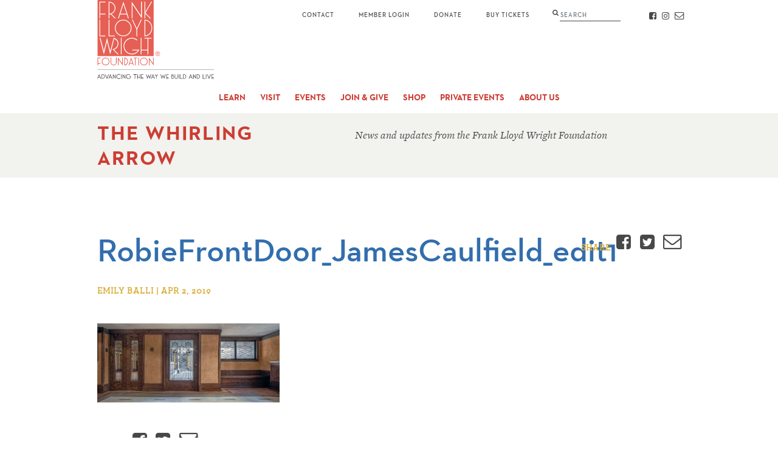

--- FILE ---
content_type: text/html; charset=utf-8
request_url: https://www.google.com/recaptcha/api2/anchor?ar=1&k=6LejTY8UAAAAAAP40-5ftmF7Df7TcevdC-6oH_V0&co=aHR0cHM6Ly9mcmFua2xsb3lkd3JpZ2h0Lm9yZzo0NDM.&hl=en&v=N67nZn4AqZkNcbeMu4prBgzg&size=invisible&anchor-ms=20000&execute-ms=30000&cb=2eez21g7z44m
body_size: 48648
content:
<!DOCTYPE HTML><html dir="ltr" lang="en"><head><meta http-equiv="Content-Type" content="text/html; charset=UTF-8">
<meta http-equiv="X-UA-Compatible" content="IE=edge">
<title>reCAPTCHA</title>
<style type="text/css">
/* cyrillic-ext */
@font-face {
  font-family: 'Roboto';
  font-style: normal;
  font-weight: 400;
  font-stretch: 100%;
  src: url(//fonts.gstatic.com/s/roboto/v48/KFO7CnqEu92Fr1ME7kSn66aGLdTylUAMa3GUBHMdazTgWw.woff2) format('woff2');
  unicode-range: U+0460-052F, U+1C80-1C8A, U+20B4, U+2DE0-2DFF, U+A640-A69F, U+FE2E-FE2F;
}
/* cyrillic */
@font-face {
  font-family: 'Roboto';
  font-style: normal;
  font-weight: 400;
  font-stretch: 100%;
  src: url(//fonts.gstatic.com/s/roboto/v48/KFO7CnqEu92Fr1ME7kSn66aGLdTylUAMa3iUBHMdazTgWw.woff2) format('woff2');
  unicode-range: U+0301, U+0400-045F, U+0490-0491, U+04B0-04B1, U+2116;
}
/* greek-ext */
@font-face {
  font-family: 'Roboto';
  font-style: normal;
  font-weight: 400;
  font-stretch: 100%;
  src: url(//fonts.gstatic.com/s/roboto/v48/KFO7CnqEu92Fr1ME7kSn66aGLdTylUAMa3CUBHMdazTgWw.woff2) format('woff2');
  unicode-range: U+1F00-1FFF;
}
/* greek */
@font-face {
  font-family: 'Roboto';
  font-style: normal;
  font-weight: 400;
  font-stretch: 100%;
  src: url(//fonts.gstatic.com/s/roboto/v48/KFO7CnqEu92Fr1ME7kSn66aGLdTylUAMa3-UBHMdazTgWw.woff2) format('woff2');
  unicode-range: U+0370-0377, U+037A-037F, U+0384-038A, U+038C, U+038E-03A1, U+03A3-03FF;
}
/* math */
@font-face {
  font-family: 'Roboto';
  font-style: normal;
  font-weight: 400;
  font-stretch: 100%;
  src: url(//fonts.gstatic.com/s/roboto/v48/KFO7CnqEu92Fr1ME7kSn66aGLdTylUAMawCUBHMdazTgWw.woff2) format('woff2');
  unicode-range: U+0302-0303, U+0305, U+0307-0308, U+0310, U+0312, U+0315, U+031A, U+0326-0327, U+032C, U+032F-0330, U+0332-0333, U+0338, U+033A, U+0346, U+034D, U+0391-03A1, U+03A3-03A9, U+03B1-03C9, U+03D1, U+03D5-03D6, U+03F0-03F1, U+03F4-03F5, U+2016-2017, U+2034-2038, U+203C, U+2040, U+2043, U+2047, U+2050, U+2057, U+205F, U+2070-2071, U+2074-208E, U+2090-209C, U+20D0-20DC, U+20E1, U+20E5-20EF, U+2100-2112, U+2114-2115, U+2117-2121, U+2123-214F, U+2190, U+2192, U+2194-21AE, U+21B0-21E5, U+21F1-21F2, U+21F4-2211, U+2213-2214, U+2216-22FF, U+2308-230B, U+2310, U+2319, U+231C-2321, U+2336-237A, U+237C, U+2395, U+239B-23B7, U+23D0, U+23DC-23E1, U+2474-2475, U+25AF, U+25B3, U+25B7, U+25BD, U+25C1, U+25CA, U+25CC, U+25FB, U+266D-266F, U+27C0-27FF, U+2900-2AFF, U+2B0E-2B11, U+2B30-2B4C, U+2BFE, U+3030, U+FF5B, U+FF5D, U+1D400-1D7FF, U+1EE00-1EEFF;
}
/* symbols */
@font-face {
  font-family: 'Roboto';
  font-style: normal;
  font-weight: 400;
  font-stretch: 100%;
  src: url(//fonts.gstatic.com/s/roboto/v48/KFO7CnqEu92Fr1ME7kSn66aGLdTylUAMaxKUBHMdazTgWw.woff2) format('woff2');
  unicode-range: U+0001-000C, U+000E-001F, U+007F-009F, U+20DD-20E0, U+20E2-20E4, U+2150-218F, U+2190, U+2192, U+2194-2199, U+21AF, U+21E6-21F0, U+21F3, U+2218-2219, U+2299, U+22C4-22C6, U+2300-243F, U+2440-244A, U+2460-24FF, U+25A0-27BF, U+2800-28FF, U+2921-2922, U+2981, U+29BF, U+29EB, U+2B00-2BFF, U+4DC0-4DFF, U+FFF9-FFFB, U+10140-1018E, U+10190-1019C, U+101A0, U+101D0-101FD, U+102E0-102FB, U+10E60-10E7E, U+1D2C0-1D2D3, U+1D2E0-1D37F, U+1F000-1F0FF, U+1F100-1F1AD, U+1F1E6-1F1FF, U+1F30D-1F30F, U+1F315, U+1F31C, U+1F31E, U+1F320-1F32C, U+1F336, U+1F378, U+1F37D, U+1F382, U+1F393-1F39F, U+1F3A7-1F3A8, U+1F3AC-1F3AF, U+1F3C2, U+1F3C4-1F3C6, U+1F3CA-1F3CE, U+1F3D4-1F3E0, U+1F3ED, U+1F3F1-1F3F3, U+1F3F5-1F3F7, U+1F408, U+1F415, U+1F41F, U+1F426, U+1F43F, U+1F441-1F442, U+1F444, U+1F446-1F449, U+1F44C-1F44E, U+1F453, U+1F46A, U+1F47D, U+1F4A3, U+1F4B0, U+1F4B3, U+1F4B9, U+1F4BB, U+1F4BF, U+1F4C8-1F4CB, U+1F4D6, U+1F4DA, U+1F4DF, U+1F4E3-1F4E6, U+1F4EA-1F4ED, U+1F4F7, U+1F4F9-1F4FB, U+1F4FD-1F4FE, U+1F503, U+1F507-1F50B, U+1F50D, U+1F512-1F513, U+1F53E-1F54A, U+1F54F-1F5FA, U+1F610, U+1F650-1F67F, U+1F687, U+1F68D, U+1F691, U+1F694, U+1F698, U+1F6AD, U+1F6B2, U+1F6B9-1F6BA, U+1F6BC, U+1F6C6-1F6CF, U+1F6D3-1F6D7, U+1F6E0-1F6EA, U+1F6F0-1F6F3, U+1F6F7-1F6FC, U+1F700-1F7FF, U+1F800-1F80B, U+1F810-1F847, U+1F850-1F859, U+1F860-1F887, U+1F890-1F8AD, U+1F8B0-1F8BB, U+1F8C0-1F8C1, U+1F900-1F90B, U+1F93B, U+1F946, U+1F984, U+1F996, U+1F9E9, U+1FA00-1FA6F, U+1FA70-1FA7C, U+1FA80-1FA89, U+1FA8F-1FAC6, U+1FACE-1FADC, U+1FADF-1FAE9, U+1FAF0-1FAF8, U+1FB00-1FBFF;
}
/* vietnamese */
@font-face {
  font-family: 'Roboto';
  font-style: normal;
  font-weight: 400;
  font-stretch: 100%;
  src: url(//fonts.gstatic.com/s/roboto/v48/KFO7CnqEu92Fr1ME7kSn66aGLdTylUAMa3OUBHMdazTgWw.woff2) format('woff2');
  unicode-range: U+0102-0103, U+0110-0111, U+0128-0129, U+0168-0169, U+01A0-01A1, U+01AF-01B0, U+0300-0301, U+0303-0304, U+0308-0309, U+0323, U+0329, U+1EA0-1EF9, U+20AB;
}
/* latin-ext */
@font-face {
  font-family: 'Roboto';
  font-style: normal;
  font-weight: 400;
  font-stretch: 100%;
  src: url(//fonts.gstatic.com/s/roboto/v48/KFO7CnqEu92Fr1ME7kSn66aGLdTylUAMa3KUBHMdazTgWw.woff2) format('woff2');
  unicode-range: U+0100-02BA, U+02BD-02C5, U+02C7-02CC, U+02CE-02D7, U+02DD-02FF, U+0304, U+0308, U+0329, U+1D00-1DBF, U+1E00-1E9F, U+1EF2-1EFF, U+2020, U+20A0-20AB, U+20AD-20C0, U+2113, U+2C60-2C7F, U+A720-A7FF;
}
/* latin */
@font-face {
  font-family: 'Roboto';
  font-style: normal;
  font-weight: 400;
  font-stretch: 100%;
  src: url(//fonts.gstatic.com/s/roboto/v48/KFO7CnqEu92Fr1ME7kSn66aGLdTylUAMa3yUBHMdazQ.woff2) format('woff2');
  unicode-range: U+0000-00FF, U+0131, U+0152-0153, U+02BB-02BC, U+02C6, U+02DA, U+02DC, U+0304, U+0308, U+0329, U+2000-206F, U+20AC, U+2122, U+2191, U+2193, U+2212, U+2215, U+FEFF, U+FFFD;
}
/* cyrillic-ext */
@font-face {
  font-family: 'Roboto';
  font-style: normal;
  font-weight: 500;
  font-stretch: 100%;
  src: url(//fonts.gstatic.com/s/roboto/v48/KFO7CnqEu92Fr1ME7kSn66aGLdTylUAMa3GUBHMdazTgWw.woff2) format('woff2');
  unicode-range: U+0460-052F, U+1C80-1C8A, U+20B4, U+2DE0-2DFF, U+A640-A69F, U+FE2E-FE2F;
}
/* cyrillic */
@font-face {
  font-family: 'Roboto';
  font-style: normal;
  font-weight: 500;
  font-stretch: 100%;
  src: url(//fonts.gstatic.com/s/roboto/v48/KFO7CnqEu92Fr1ME7kSn66aGLdTylUAMa3iUBHMdazTgWw.woff2) format('woff2');
  unicode-range: U+0301, U+0400-045F, U+0490-0491, U+04B0-04B1, U+2116;
}
/* greek-ext */
@font-face {
  font-family: 'Roboto';
  font-style: normal;
  font-weight: 500;
  font-stretch: 100%;
  src: url(//fonts.gstatic.com/s/roboto/v48/KFO7CnqEu92Fr1ME7kSn66aGLdTylUAMa3CUBHMdazTgWw.woff2) format('woff2');
  unicode-range: U+1F00-1FFF;
}
/* greek */
@font-face {
  font-family: 'Roboto';
  font-style: normal;
  font-weight: 500;
  font-stretch: 100%;
  src: url(//fonts.gstatic.com/s/roboto/v48/KFO7CnqEu92Fr1ME7kSn66aGLdTylUAMa3-UBHMdazTgWw.woff2) format('woff2');
  unicode-range: U+0370-0377, U+037A-037F, U+0384-038A, U+038C, U+038E-03A1, U+03A3-03FF;
}
/* math */
@font-face {
  font-family: 'Roboto';
  font-style: normal;
  font-weight: 500;
  font-stretch: 100%;
  src: url(//fonts.gstatic.com/s/roboto/v48/KFO7CnqEu92Fr1ME7kSn66aGLdTylUAMawCUBHMdazTgWw.woff2) format('woff2');
  unicode-range: U+0302-0303, U+0305, U+0307-0308, U+0310, U+0312, U+0315, U+031A, U+0326-0327, U+032C, U+032F-0330, U+0332-0333, U+0338, U+033A, U+0346, U+034D, U+0391-03A1, U+03A3-03A9, U+03B1-03C9, U+03D1, U+03D5-03D6, U+03F0-03F1, U+03F4-03F5, U+2016-2017, U+2034-2038, U+203C, U+2040, U+2043, U+2047, U+2050, U+2057, U+205F, U+2070-2071, U+2074-208E, U+2090-209C, U+20D0-20DC, U+20E1, U+20E5-20EF, U+2100-2112, U+2114-2115, U+2117-2121, U+2123-214F, U+2190, U+2192, U+2194-21AE, U+21B0-21E5, U+21F1-21F2, U+21F4-2211, U+2213-2214, U+2216-22FF, U+2308-230B, U+2310, U+2319, U+231C-2321, U+2336-237A, U+237C, U+2395, U+239B-23B7, U+23D0, U+23DC-23E1, U+2474-2475, U+25AF, U+25B3, U+25B7, U+25BD, U+25C1, U+25CA, U+25CC, U+25FB, U+266D-266F, U+27C0-27FF, U+2900-2AFF, U+2B0E-2B11, U+2B30-2B4C, U+2BFE, U+3030, U+FF5B, U+FF5D, U+1D400-1D7FF, U+1EE00-1EEFF;
}
/* symbols */
@font-face {
  font-family: 'Roboto';
  font-style: normal;
  font-weight: 500;
  font-stretch: 100%;
  src: url(//fonts.gstatic.com/s/roboto/v48/KFO7CnqEu92Fr1ME7kSn66aGLdTylUAMaxKUBHMdazTgWw.woff2) format('woff2');
  unicode-range: U+0001-000C, U+000E-001F, U+007F-009F, U+20DD-20E0, U+20E2-20E4, U+2150-218F, U+2190, U+2192, U+2194-2199, U+21AF, U+21E6-21F0, U+21F3, U+2218-2219, U+2299, U+22C4-22C6, U+2300-243F, U+2440-244A, U+2460-24FF, U+25A0-27BF, U+2800-28FF, U+2921-2922, U+2981, U+29BF, U+29EB, U+2B00-2BFF, U+4DC0-4DFF, U+FFF9-FFFB, U+10140-1018E, U+10190-1019C, U+101A0, U+101D0-101FD, U+102E0-102FB, U+10E60-10E7E, U+1D2C0-1D2D3, U+1D2E0-1D37F, U+1F000-1F0FF, U+1F100-1F1AD, U+1F1E6-1F1FF, U+1F30D-1F30F, U+1F315, U+1F31C, U+1F31E, U+1F320-1F32C, U+1F336, U+1F378, U+1F37D, U+1F382, U+1F393-1F39F, U+1F3A7-1F3A8, U+1F3AC-1F3AF, U+1F3C2, U+1F3C4-1F3C6, U+1F3CA-1F3CE, U+1F3D4-1F3E0, U+1F3ED, U+1F3F1-1F3F3, U+1F3F5-1F3F7, U+1F408, U+1F415, U+1F41F, U+1F426, U+1F43F, U+1F441-1F442, U+1F444, U+1F446-1F449, U+1F44C-1F44E, U+1F453, U+1F46A, U+1F47D, U+1F4A3, U+1F4B0, U+1F4B3, U+1F4B9, U+1F4BB, U+1F4BF, U+1F4C8-1F4CB, U+1F4D6, U+1F4DA, U+1F4DF, U+1F4E3-1F4E6, U+1F4EA-1F4ED, U+1F4F7, U+1F4F9-1F4FB, U+1F4FD-1F4FE, U+1F503, U+1F507-1F50B, U+1F50D, U+1F512-1F513, U+1F53E-1F54A, U+1F54F-1F5FA, U+1F610, U+1F650-1F67F, U+1F687, U+1F68D, U+1F691, U+1F694, U+1F698, U+1F6AD, U+1F6B2, U+1F6B9-1F6BA, U+1F6BC, U+1F6C6-1F6CF, U+1F6D3-1F6D7, U+1F6E0-1F6EA, U+1F6F0-1F6F3, U+1F6F7-1F6FC, U+1F700-1F7FF, U+1F800-1F80B, U+1F810-1F847, U+1F850-1F859, U+1F860-1F887, U+1F890-1F8AD, U+1F8B0-1F8BB, U+1F8C0-1F8C1, U+1F900-1F90B, U+1F93B, U+1F946, U+1F984, U+1F996, U+1F9E9, U+1FA00-1FA6F, U+1FA70-1FA7C, U+1FA80-1FA89, U+1FA8F-1FAC6, U+1FACE-1FADC, U+1FADF-1FAE9, U+1FAF0-1FAF8, U+1FB00-1FBFF;
}
/* vietnamese */
@font-face {
  font-family: 'Roboto';
  font-style: normal;
  font-weight: 500;
  font-stretch: 100%;
  src: url(//fonts.gstatic.com/s/roboto/v48/KFO7CnqEu92Fr1ME7kSn66aGLdTylUAMa3OUBHMdazTgWw.woff2) format('woff2');
  unicode-range: U+0102-0103, U+0110-0111, U+0128-0129, U+0168-0169, U+01A0-01A1, U+01AF-01B0, U+0300-0301, U+0303-0304, U+0308-0309, U+0323, U+0329, U+1EA0-1EF9, U+20AB;
}
/* latin-ext */
@font-face {
  font-family: 'Roboto';
  font-style: normal;
  font-weight: 500;
  font-stretch: 100%;
  src: url(//fonts.gstatic.com/s/roboto/v48/KFO7CnqEu92Fr1ME7kSn66aGLdTylUAMa3KUBHMdazTgWw.woff2) format('woff2');
  unicode-range: U+0100-02BA, U+02BD-02C5, U+02C7-02CC, U+02CE-02D7, U+02DD-02FF, U+0304, U+0308, U+0329, U+1D00-1DBF, U+1E00-1E9F, U+1EF2-1EFF, U+2020, U+20A0-20AB, U+20AD-20C0, U+2113, U+2C60-2C7F, U+A720-A7FF;
}
/* latin */
@font-face {
  font-family: 'Roboto';
  font-style: normal;
  font-weight: 500;
  font-stretch: 100%;
  src: url(//fonts.gstatic.com/s/roboto/v48/KFO7CnqEu92Fr1ME7kSn66aGLdTylUAMa3yUBHMdazQ.woff2) format('woff2');
  unicode-range: U+0000-00FF, U+0131, U+0152-0153, U+02BB-02BC, U+02C6, U+02DA, U+02DC, U+0304, U+0308, U+0329, U+2000-206F, U+20AC, U+2122, U+2191, U+2193, U+2212, U+2215, U+FEFF, U+FFFD;
}
/* cyrillic-ext */
@font-face {
  font-family: 'Roboto';
  font-style: normal;
  font-weight: 900;
  font-stretch: 100%;
  src: url(//fonts.gstatic.com/s/roboto/v48/KFO7CnqEu92Fr1ME7kSn66aGLdTylUAMa3GUBHMdazTgWw.woff2) format('woff2');
  unicode-range: U+0460-052F, U+1C80-1C8A, U+20B4, U+2DE0-2DFF, U+A640-A69F, U+FE2E-FE2F;
}
/* cyrillic */
@font-face {
  font-family: 'Roboto';
  font-style: normal;
  font-weight: 900;
  font-stretch: 100%;
  src: url(//fonts.gstatic.com/s/roboto/v48/KFO7CnqEu92Fr1ME7kSn66aGLdTylUAMa3iUBHMdazTgWw.woff2) format('woff2');
  unicode-range: U+0301, U+0400-045F, U+0490-0491, U+04B0-04B1, U+2116;
}
/* greek-ext */
@font-face {
  font-family: 'Roboto';
  font-style: normal;
  font-weight: 900;
  font-stretch: 100%;
  src: url(//fonts.gstatic.com/s/roboto/v48/KFO7CnqEu92Fr1ME7kSn66aGLdTylUAMa3CUBHMdazTgWw.woff2) format('woff2');
  unicode-range: U+1F00-1FFF;
}
/* greek */
@font-face {
  font-family: 'Roboto';
  font-style: normal;
  font-weight: 900;
  font-stretch: 100%;
  src: url(//fonts.gstatic.com/s/roboto/v48/KFO7CnqEu92Fr1ME7kSn66aGLdTylUAMa3-UBHMdazTgWw.woff2) format('woff2');
  unicode-range: U+0370-0377, U+037A-037F, U+0384-038A, U+038C, U+038E-03A1, U+03A3-03FF;
}
/* math */
@font-face {
  font-family: 'Roboto';
  font-style: normal;
  font-weight: 900;
  font-stretch: 100%;
  src: url(//fonts.gstatic.com/s/roboto/v48/KFO7CnqEu92Fr1ME7kSn66aGLdTylUAMawCUBHMdazTgWw.woff2) format('woff2');
  unicode-range: U+0302-0303, U+0305, U+0307-0308, U+0310, U+0312, U+0315, U+031A, U+0326-0327, U+032C, U+032F-0330, U+0332-0333, U+0338, U+033A, U+0346, U+034D, U+0391-03A1, U+03A3-03A9, U+03B1-03C9, U+03D1, U+03D5-03D6, U+03F0-03F1, U+03F4-03F5, U+2016-2017, U+2034-2038, U+203C, U+2040, U+2043, U+2047, U+2050, U+2057, U+205F, U+2070-2071, U+2074-208E, U+2090-209C, U+20D0-20DC, U+20E1, U+20E5-20EF, U+2100-2112, U+2114-2115, U+2117-2121, U+2123-214F, U+2190, U+2192, U+2194-21AE, U+21B0-21E5, U+21F1-21F2, U+21F4-2211, U+2213-2214, U+2216-22FF, U+2308-230B, U+2310, U+2319, U+231C-2321, U+2336-237A, U+237C, U+2395, U+239B-23B7, U+23D0, U+23DC-23E1, U+2474-2475, U+25AF, U+25B3, U+25B7, U+25BD, U+25C1, U+25CA, U+25CC, U+25FB, U+266D-266F, U+27C0-27FF, U+2900-2AFF, U+2B0E-2B11, U+2B30-2B4C, U+2BFE, U+3030, U+FF5B, U+FF5D, U+1D400-1D7FF, U+1EE00-1EEFF;
}
/* symbols */
@font-face {
  font-family: 'Roboto';
  font-style: normal;
  font-weight: 900;
  font-stretch: 100%;
  src: url(//fonts.gstatic.com/s/roboto/v48/KFO7CnqEu92Fr1ME7kSn66aGLdTylUAMaxKUBHMdazTgWw.woff2) format('woff2');
  unicode-range: U+0001-000C, U+000E-001F, U+007F-009F, U+20DD-20E0, U+20E2-20E4, U+2150-218F, U+2190, U+2192, U+2194-2199, U+21AF, U+21E6-21F0, U+21F3, U+2218-2219, U+2299, U+22C4-22C6, U+2300-243F, U+2440-244A, U+2460-24FF, U+25A0-27BF, U+2800-28FF, U+2921-2922, U+2981, U+29BF, U+29EB, U+2B00-2BFF, U+4DC0-4DFF, U+FFF9-FFFB, U+10140-1018E, U+10190-1019C, U+101A0, U+101D0-101FD, U+102E0-102FB, U+10E60-10E7E, U+1D2C0-1D2D3, U+1D2E0-1D37F, U+1F000-1F0FF, U+1F100-1F1AD, U+1F1E6-1F1FF, U+1F30D-1F30F, U+1F315, U+1F31C, U+1F31E, U+1F320-1F32C, U+1F336, U+1F378, U+1F37D, U+1F382, U+1F393-1F39F, U+1F3A7-1F3A8, U+1F3AC-1F3AF, U+1F3C2, U+1F3C4-1F3C6, U+1F3CA-1F3CE, U+1F3D4-1F3E0, U+1F3ED, U+1F3F1-1F3F3, U+1F3F5-1F3F7, U+1F408, U+1F415, U+1F41F, U+1F426, U+1F43F, U+1F441-1F442, U+1F444, U+1F446-1F449, U+1F44C-1F44E, U+1F453, U+1F46A, U+1F47D, U+1F4A3, U+1F4B0, U+1F4B3, U+1F4B9, U+1F4BB, U+1F4BF, U+1F4C8-1F4CB, U+1F4D6, U+1F4DA, U+1F4DF, U+1F4E3-1F4E6, U+1F4EA-1F4ED, U+1F4F7, U+1F4F9-1F4FB, U+1F4FD-1F4FE, U+1F503, U+1F507-1F50B, U+1F50D, U+1F512-1F513, U+1F53E-1F54A, U+1F54F-1F5FA, U+1F610, U+1F650-1F67F, U+1F687, U+1F68D, U+1F691, U+1F694, U+1F698, U+1F6AD, U+1F6B2, U+1F6B9-1F6BA, U+1F6BC, U+1F6C6-1F6CF, U+1F6D3-1F6D7, U+1F6E0-1F6EA, U+1F6F0-1F6F3, U+1F6F7-1F6FC, U+1F700-1F7FF, U+1F800-1F80B, U+1F810-1F847, U+1F850-1F859, U+1F860-1F887, U+1F890-1F8AD, U+1F8B0-1F8BB, U+1F8C0-1F8C1, U+1F900-1F90B, U+1F93B, U+1F946, U+1F984, U+1F996, U+1F9E9, U+1FA00-1FA6F, U+1FA70-1FA7C, U+1FA80-1FA89, U+1FA8F-1FAC6, U+1FACE-1FADC, U+1FADF-1FAE9, U+1FAF0-1FAF8, U+1FB00-1FBFF;
}
/* vietnamese */
@font-face {
  font-family: 'Roboto';
  font-style: normal;
  font-weight: 900;
  font-stretch: 100%;
  src: url(//fonts.gstatic.com/s/roboto/v48/KFO7CnqEu92Fr1ME7kSn66aGLdTylUAMa3OUBHMdazTgWw.woff2) format('woff2');
  unicode-range: U+0102-0103, U+0110-0111, U+0128-0129, U+0168-0169, U+01A0-01A1, U+01AF-01B0, U+0300-0301, U+0303-0304, U+0308-0309, U+0323, U+0329, U+1EA0-1EF9, U+20AB;
}
/* latin-ext */
@font-face {
  font-family: 'Roboto';
  font-style: normal;
  font-weight: 900;
  font-stretch: 100%;
  src: url(//fonts.gstatic.com/s/roboto/v48/KFO7CnqEu92Fr1ME7kSn66aGLdTylUAMa3KUBHMdazTgWw.woff2) format('woff2');
  unicode-range: U+0100-02BA, U+02BD-02C5, U+02C7-02CC, U+02CE-02D7, U+02DD-02FF, U+0304, U+0308, U+0329, U+1D00-1DBF, U+1E00-1E9F, U+1EF2-1EFF, U+2020, U+20A0-20AB, U+20AD-20C0, U+2113, U+2C60-2C7F, U+A720-A7FF;
}
/* latin */
@font-face {
  font-family: 'Roboto';
  font-style: normal;
  font-weight: 900;
  font-stretch: 100%;
  src: url(//fonts.gstatic.com/s/roboto/v48/KFO7CnqEu92Fr1ME7kSn66aGLdTylUAMa3yUBHMdazQ.woff2) format('woff2');
  unicode-range: U+0000-00FF, U+0131, U+0152-0153, U+02BB-02BC, U+02C6, U+02DA, U+02DC, U+0304, U+0308, U+0329, U+2000-206F, U+20AC, U+2122, U+2191, U+2193, U+2212, U+2215, U+FEFF, U+FFFD;
}

</style>
<link rel="stylesheet" type="text/css" href="https://www.gstatic.com/recaptcha/releases/N67nZn4AqZkNcbeMu4prBgzg/styles__ltr.css">
<script nonce="52r0RIvVrl6sUM6qfZn_bg" type="text/javascript">window['__recaptcha_api'] = 'https://www.google.com/recaptcha/api2/';</script>
<script type="text/javascript" src="https://www.gstatic.com/recaptcha/releases/N67nZn4AqZkNcbeMu4prBgzg/recaptcha__en.js" nonce="52r0RIvVrl6sUM6qfZn_bg">
      
    </script></head>
<body><div id="rc-anchor-alert" class="rc-anchor-alert"></div>
<input type="hidden" id="recaptcha-token" value="[base64]">
<script type="text/javascript" nonce="52r0RIvVrl6sUM6qfZn_bg">
      recaptcha.anchor.Main.init("[\x22ainput\x22,[\x22bgdata\x22,\x22\x22,\[base64]/[base64]/MjU1Ong/[base64]/[base64]/[base64]/[base64]/[base64]/[base64]/[base64]/[base64]/[base64]/[base64]/[base64]/[base64]/[base64]/[base64]/[base64]\\u003d\x22,\[base64]\\u003d\x22,\x22SsOZM8Oow6vDosOxJcOxw54bIMOLwo8Awohywo3CvMKpM8KVwonDj8KPPMObw5/DoMOcw4fDunLDnzdqw7xwNcKPwqXCjsKRbMKGw63Du8OyHxwgw6/[base64]/DqMKhwr/CkcOlMALCvMKDw5TDtGYFwrTCoWHDn8Ode8KHwrLCh8KqZz/DgEPCucKyBsK2wrzCqGh4w6LCs8OCw5lrD8KsNV/[base64]/Dp2gqV8KGWD3CqsO1F0BiPn7Dg8OKwqvCtxoUXsOZw7rCtzFjMUnDqzPDoW8rwq9DMsKRw6/Cv8KLCR8yw5LCoxXCngN0wqALw4LCulsqfhclwobCgMK4GcKSEjfCsn7DjsKowpPDjH5LdcKudXzDqRTCqcO9woFgWD/[base64]/CqcKyaArDvcO+wrbCvS0sTsO+ZcOTw74zd8Otw7HCtB0WwpjDgcOrFgbDni3CkcKMw43Dui7DqXcJf8KvHHvDpW/CssO5w7UnYcKqRSE2f8K1w6PCoSTDksKdBsOaw6zDr8KgwocMZB3ChW7DnX06w45VwozDvsKWw7nDpMK+w7PDnipbbsKRSWwEYHjDl3h3wrnCpX7CoGDCrsOSwo81w6QoPMK8SsKafMKew5xPeTrDrMKHw7BTaMOQfR3DqcKmwrjDgsOCfyjClAIaRsKvw6/[base64]/IcKZdzo5eEvCplELw6nCr8OdwpPCqsKkw6DDo8OvwoM7wpjDhy8vwpJ/CEFHb8KZw6fDonPCrjbCpzB/w4LCjMOOJ2fCoDg6RFbCrhHCsk4fw5lfw7HDn8KHw63DsVbDhsKqwqnCsMOWw7tCLcOaIcOkEid4ZyEhQ8O/wpZnw4Fmw5kUw6Y9wrJXw5wbwq7Dm8O2KXJqwptcPh3DoMK0RMK/w7fCsMKsDMOuFDrDoDjCjMK7XCHCnsK8w6fCgcOtZcOsc8O2OMKodhTDq8KEcxE0wrZ8PcOVw5ojworDqMKuPxVZwqkBQ8KnV8K+ECXDrWnDo8KqB8OHUMO/CcKLTWBpwrApwocpw6FafsOJwq3CtlvChsOqw53ClcK6w6/Cm8Kbw7LCucOww63DjU1sUSpbfcK5wogHZnjCmiHDoSrCvsKcEcKhwr18XcK0KsKpVsKeYkllM8OwLm9rPTjClj3Dth40K8OHw4DCq8Orw446T3bDqHIMwrPDvDXCs0RfwobDsMKFDhzDpFfCssOSJHDClF/Co8OuLMO/bcKzw5/DhMKbwpRzw5HCgcOdNgrDqCfCn0XDgk1Bw73DuU8VYlklIcOnTcKZw5XDmMKENMO9wr0zAsOPwpXDn8Kgw5jDmsKTwrnCoBPCkzzCjmVZOGrDpz3Csh7CgsOQC8KWUWcNCV3CuMO4PVfDqMOIw4LDvsOQKwcfwrrDow/[base64]/[base64]/[base64]/[base64]/wrB7wpTDmsO8eFnCmcOHGiPDh1XCpcKoMA/[base64]/CssOZNsKYwpjDkyzCpH4OXsKMw7V+wq5eHQICw7jDicK7SsOYDMKRwoFwwrnDoT3DusKhPxXDvgzCs8Kiw6BsPh/DrENYw7kAw6sxFmfDpsO1wrZPFHDDj8KbTHXDml4Tw6PCix7CtBPDlysNwovDtTvDrBlxIEl1w5DCsHHCmsODTS17cMOQAlvCgsOMw6jDqGjChMKoRllXw4dgwqJ/UwPCjynDnsOrw686w6jCkwrDkQV6wp7DqwdNDVc+wpgKwpvDrsOtw4x2w5ddacOJemMQFQ1dcUrCtMKtw5g1wqcTw4/DssOrHcKrd8KTIGXChG/[base64]/DgkXDtMK2w7/CoMK7wqbCqsOFwrE/BMKkZh3DrELDncOXwploEMKgOBHCggLDrMOqw6zDjMKudj/CsMKvG3nCrm0QbMO3wrXDh8KHwotTMUF4N0bCgsKKw44AcMOFAU3DkMKtXVLCjMOywqJ+E8KlRsOwdsKBPcKZwotNwozDviJYwr1sw4zDngsbwo/CsX8+wqfDr3hwMcOfwq1aw5rDkEzCrGwSwrnCrMO6w7DCn8Kaw5tUHS1JXVjDsxVXTcKYTn/Dh8KGailwfMOGwqYDUzQ/csO0w6HDgRnDoMOJGMOfMsOxPcK7w7tsPXoHEX9obC4yw7rDjxoMUQFow7kzw44Lw4rCiA5nVWd9OXXDhMOcw6RQDgsgP8KUwo7Drz3DtcOdJ23DpQ1WOBFqwojCvSEdwo0eR0fCucO5wpjCpA/CsAXDkQUZw6zDvsK3woU6w65ISGbChsKJw5fDv8OwWcOGKsOHwq5zw5UQWVvDj8KbwrHCuSw7V13CmMOde8K5w5RVwpnCp25bNMO8MsOmahXDnUQoCTzCuVPDisKgwpBZZsOuasKBw7o5EcKKEcK+w5LCt0LDksKuw4wjP8OJVxchAcK1w6nCo8Oqw6zCtnVtw4w/wr3CgHwAGD9nw6XDgX/[base64]/Don5rXsKFwpHDssOvI8KQwqVqwoY3N2jDtcKiYCpHKDzDkF7DnMKvw7XCnsOvw4bCm8OqLsKxw7fDvzzDqR3DgHA2wq3DocKFYMOkDcKMMxgewqMbwoEIUh/Drjl4wp/CigPDnWJmwpzDjzLDrUV+wrvDuCZdw746w5jDmjzCiisvw6LCkE59MFMudAPDsmIuLsOdD37CicOlbcOqwrBGKcKIwozCjMO+w6rCvzDCgGoKZzkYBS07wqLDjzpFcC7CsHZQwpTCusKhw7FuScK8wozDnmZyBsK+O27Ct2PCqB0owrPDh8O9KFAYw6/DsR/ChsOpPMKXw6Y3wro4w5caccKlHcK6w7fDl8KSFAtaw5bDnsKPw78cbcK5w4DCkBnCn8O4w486w7fDi8K3woDCkMKkw6/DvsK7w4pXw47Dk8OiVXsgbcKJwqDDssOAw7wnFGY7wolSYmXDoibDuMOyw4fCjsK+VMKlfDDDm2wOwp8lw7VYwq3CphLDk8OSRxvDjFnDr8KWwovDgRLDpEnChsO3wq9IFA/CsykQwotew5dUw7tZJsO9HhpIw53CnsKSw6/CmSHCkyDCnFTCjm3ChQRuBcOHAkYSfcKCwr3DvDI7w6nDuyXDpcKVGMOhFFvDi8Kcw7jCoT/DhUExwo/Cij4VQWsTwrpwMMOoHsKlw4LCqnrCpUTCr8KTSsKSHgpMbBwJw4fDjcOLw7fCv2lAQxbDvxwiSMOpXhlTUSHDjQbDqycJwo4cwrkhQcK/[base64]/CqXJuwpI6bmsPwp/[base64]/[base64]/[base64]/Ckk7DmVHDmiLCnSbCvMOvPMKwJ8KWMMK+VFTCvyRawrzCvnkxaRwSczHDhUjDtRTCo8KWF0hGwpkvwpF/w5rCv8OQXHhLw7rCtcKWw6HDgcKzwrbDu8OBU2bDgRceAMK2wr/[base64]/DmcO6ZcKIw5vDpcK0w75kIcKfB8OJw5YNwr1cw6dewpBewoPCssO2w4TDs05DQMKXD8K+w4FQwqLCrcK9wpY1XC1Rw47DjWpdAQzCqGUkMMOcw70gwpLChAxywqHDrDDDncO5wrzDmsOkw4rClcKewoxVYsKley/[base64]/w6PCncKDwoDCtULCh8K8wodFwqxRw55SesOHw4lzwr3CjAVFAkbDtsKAw5kjew0Rw53CvQnCm8Kmw7oHw5jDrDjDpAs/QG3DnArDm1w0aR7CjC3CiMKGwo3CjMKNwrwFRsO/QcK/w4fDk3fCkVbDmQvDgATCuUnCvcKjwqBQwqJew4JITB/[base64]/[base64]/ClzrDr8KyLVvCgsOhMMK2FsKkw5LDpyovD8OowqPChsKZN8Oiw7wNw6PChk1/wpgYc8OgwpnCkcOxYMOSRGfChmoSciR3Tj/CthHCrcKxb3olwqbCkFh9wrLDs8Kmw7LCosO5WUrDuwjCtjPCrF9gAsKBCxMgwrHDjcOrDMOeHUIPSMKow7Yaw5zDnMO6dcKtKUPDjAvCqcOKOsOrD8KzwoETwrrCth4/YsK9w7cKwr9AwqNzw7x+w58/wrPCvsKrdFDDr3lhVw/DkkrDmDI0XmAqwp0tw5DDvsOxwp4MdMKZGElwPsOrCsKaRcKuwphMwrBSYcO3AVgrwrXCncOHwrnDkglSC3vCkEFcf8KXNXLDlUXCrk3CnMKCJsONwpXCqMKIbsOxcRnCjsOiwpAmw6UKbMOTwr3DigPCtsKpQgdywo4/wrnDjATCrzrDpGwdwp4XGx3Cq8K+wqHCtcKuFsORwonCuSHCi2JzZQzDvhQvY31UwoXCg8O4e8K7w54uw5zCrlnDs8O0MkTCt8OIwq3DmGh3w4lPwo/Ch2nCisOlwrwDw6YOIgPDkgfCi8KDw40Qw6rCg8KhwoLCiMKELixgwoLCgj41PU/Cg8KTCsOeEsKIwrxwbMK4JsKfwo8xM2hTNS1dwrjDg1HCul4CIcOzSnXDhcKuChLCrMKeGcO/[base64]/Cu8KycsKhwpVxUxRlw5MCw6TDjmguwqjCoSF5QT7DqCXDl3jDpMOPWMOawqEaTyLCszHDuivCrD/[base64]/DpW9qwqMTSMOhwoLDhMOqVi0yw5TCj8OYcsKSaGE6wpgyQsOOwpEvIcKtNsO1wrkfw7/Cj14eIcKGPcKqK0PCmsOLBsKLw57CgVNMFm1VG2MSAysQw7jDjXddRsKUw5DDlcKWwpDDtMKNR8K/[base64]/Ci8KbCy83QVrDo0pIw7oIw5IfIX5Kw6N6EcO8SsO7GS0dCQZGw4fDuMK3Z3fDqAAuSTXCr1N9XcK+JcKfw4BwT341w5cfwprDnjfCrMKBwr4kfWnDm8OeSXHCgTMpw5h3MS1mFS9mwq/DncKGw4jChcKLw6/Dv1vCnGxBGsOjw4BWSMKSK0LCv2d1wrXCt8KUwo3DpcONw7DDhRHCmxrDrMKcwposwoDCh8O7TX98bcKBwp7DvHLDjwvDih/[base64]/Ct8KRw7TDkEFLwp0GfUguLhx6w5dwETF8w5h9w7caVTdtwpfCgcKNw5rChsK9wotLGsOIwoPCncKFHjnDrn/CqMOMFcOWXMOmw7DDrMKAclxEQgjDiE8GFcK9RMKQTzkHXU8SwrhcwprCisO4QWUxD8K3woHDqsOhBMORwrfDg8KxGmjCjGVKw48GI1Fww5tsw4LCuMKGEMK4VhcmasKEwosFZF0Jd0nDp8O9w6UBw6XDtQDDgCsZRXd4w5kYwq/DrMOOwrw4w5bCqRDCosKkM8K+w5XCi8O0dD/[base64]/w53DvsOUwokBw5TDgDVcSWsveMOGw5Yzw4LCmHHDpQjDj8Odwo/DtTLChcOYwoV6w6/DskrDqBI7w793HsKJfcK5cUzDpsKCwqcSA8KpewphYMKiw4l1w4XChAfDtsK9w5sMEnwbw5gAEmRpw4h1dMKhAH3DocO0NEnCn8KXHcKuPhvCoznCuMKmw6DCo8KTUAJ5w4YCwo1FcgZXAcO5SsKvw7DCsMOSCEHDpMOlwokFwqcXw4ZIwpzCtsKhXcOXw4HDoXTDgG/CtcKvJMK7YQo+w4bDgsKSwqDCoS5iw5bChsK2w5s0FsKxFMOZJcOyYAFrecOCw4XClgotYcODCUg1WwbCgmnDssKJNl5Fw5jDj1dSwodgBQ3DvANqworDpSHCsU02e0BMw7nCiEB9cMKqwoQIw5DDiQgEw63CqSVcTsOPdsK/F8KpCsO3LWrDqytcw7HCsmfDoA1QGMKhw51ZwrrDm8O9YcOCG1DDucOQVMOdccO5w7PCrMKtaQttdsKqwpDCtSXDjFwDwp0wUsKKwo3CssO2Rw0bKMOmw6XDsHgNXMKtwrjCll3DtsO8wo5+e0hOwr3DkmnCg8OMw6I/woHDtcKkw4vCkEZEIF7CksKOdsKLwpjCrMK5w7s1w5HDtcKGMXHDrcKueAHDh8KIdC3CnBzCg8OFdDXCvz/[base64]/NcOOCcOIYcOKw75qH8KfJhDCjX3DnsKgwrEpF3DDvCHDt8K2T8ObWcOUKcOjwrVdOsOwXDAkGDLDqlnCgcKaw4duTX3CmyA0UHtbCBoiOMOjwpTClMOPV8OPYVEyN2XDssOoQ8OdKcKuwp5acsOcwqpLG8KFwoYULRpLFHMAeEw6S8K7HUTCtwXChQkNw75xwq/ClcOtOAgxw4ZqdsK3w6DCr8K6w67CkMO9w5vDicKlLsOowrdrwobCplPCmcKabMONRMOTXhnChVBPw6E3esOpwofDnWZSwo0jRMKFLxbDj8Oqw5pLwpbCg3dbw5XCu1p4w4/DriUrwogzw795KEbCpMOZDcOvw6UVwqvCi8KCw7vCu2rDh8OrTcKAw6rDqcKTZcOnw6zCj0jDgsOEOkDDpFguRMOhwr7CgcKkNzpXw49swo8UM1QicsOPwrzDhMKjwpjCsVnCqcO2w5FSGm/[base64]/DgMKSwp3ChHkww5jCt8OVOCrCo1JVZMKSblzDlEg8QF8dIMK8OQEyGUDDkXjCtmzDlcORw5XDj8OUXsKEKSzDp8KBTmhwRMK7w5F5AgDDtHtfUMKdw7rCiMK9P8OWwpjCjH7DkcOCw50/w5jDihHDi8ORw6pMwqYPwoXDnsK8HcKIw4IjwqfDjUvDmBJ9w5HChCjCkhLDjcKPI8OPdcOTJmJvwqFIwo9ywpTDvAkfawY8wrlrKMOpfmMFwqfCimEePhrCssOsZsOQwp5Ew6rCqcOdbMOBw6zDrsKMJi3Ch8KTJMOIw5PDtX5mw5c3wpTDjMO3aHIrw5/DpTcgw7TDmELCrWIkDFTCocKQw6zCk25dwpLDusKxM2FvwrfDtiAFwrTCsU8Cw5fDhMKXRcOGw6J0w7sRacO7Ah/Dk8KIYcO6OSrCoH8VFkYoZw3DkHQ9Bi3DosKeUXwiwoVxwoMAXFoUGcK2wqzCiG/DhcOkXDXCicKTBTE7wq5OwoNKUcKXY8Okw6oMwoXCrcOTw7UPwrtBwogRGS7Dh3LCp8KFCkVww7DCghnCrsKkw4M6AMOPw6LCt142UMKQfEzCuMOaDsOYw5QEw6lXw4Jzw4YCCcOeRQIMwolzw5/CnsOASmsQw6LCvWQ6HMK/w73CosOZw6s+Y0bCqMKTAMOXMz/DoCrDrFvCmcKfEWTDnAjDthLDg8KAwonCl24WDX8tcjYmYcK4fsKSw6PCrWXDumoKw5rCjER6Pn7DvTvDlsO5woLCnnM5QsKxw60Ww51rw7/DgsOZwqdGdsO7CXZnwot9wprCqcKKUnNxKiFAw51dwqZYw5vClTfDsMKIwod1CsKmwqXCvU7CuhPDvMKnQDbDkUJuGS3CgcOBTyx8VxXDvcKAdDVkYcOFw5RxGcOKw4TChjnDhWtBwqZMNVg9w6o/WCDDjV7DonHDuMOtwrPDgR4NPgXCjVAUwpXCl8K2eEhsNnbDqxsPfMKXwr7CpUzDtzHCocOew63DvznCmR7CqsOGwp3Dt8K4ZcO9wr96DS8EUU3Ctl/CsCx6wpTCusOPWhhnLsOzwqPCg2nCkgZtwrTDqE18b8KdAUzCtS3ClsKUIMOWPWrDvsOhasK+AsKmw57Dijs3AxvDtG0owpBewobDqsKvZcK8FsKYaMO7w5rDrMO1wrdQw6wNw7nDhG/CkBYIY2xkw4BMw6/CmwpacWEzdRdkwrAFbHpKP8Oewo3ChjjCjwQTEcOOw69Sw6IgwoTDj8OqwpcRCmjDi8KZB3DCsWYLwopywrfCgMKAX8KXw7FRwobCgV5BL8O3w4jDukfDqRvDhsK+wotSw6c1dwxawqfDrMOnw6bCqDllw4zDo8K+woF/[base64]/CnjkRwpvDpsOWA8KoIk85w6zDtyI9BS0Ew7YKwroAMcOrV8KKACPDr8KBfFvDhMOXH1DDrcOKCAZ0FioVQcKPwpQ/T3dqw5VxCwfCk2AvMQUcUmBOcDnDrcOowp7ChcOsQsKhOWjDvBXCksKnQ8KVw4LDpmAoMU8CwofDjcKfT1XDt8OtwoBHUMOGw4oYwovCqyvCmMOhZV1sNTR5HcKXTGEDw5DCjT/[base64]/[base64]/[base64]/EcO1wpvDpsO7w7LChcKOPxrDmyLDssOBPMOWw7xEX2wiSCHDhRldwr3DvSllXMOnw4/[base64]/M8K2YAjCnMOYRMKBw6DCo8KTwq4QZDzCh1vDn2ggw4MxwqHCrsKMRR7DjcOtNRbCg8ORH8KOYQ/[base64]/CtBZOPlhowpLDo2bDpULDtUfChcK/wrfDtMK6CcO2LMO9wpA0cHFET8Kfw5LCvcKRQcOaI15cC8OVw41rw5nDgEdKwqLDm8Ogw6Muwp86w7vCvTTDpkrCph/Cj8O7ccOVCTJwwqfDpVTDigsCUk3CoDLCi8O7w73DiMO/WDk/wqjDpcOqaW/DjsKgw5J3w7oXJ8KsL8OTecKvwopUZMOXw7Ntw7zDv0tIF2hkF8ORw45FMsOfGzg6BX8kScKcNcO8wqk5w7sNwqVuU8KgHsKPP8OQdUDCgy1bwpd/w5XCqMK1ShRJKcKQwqAuMFDDqWzDuDXDuyFLfQXCmhwbCcKXKMKre3XClsOnwo/CmF7DuMOtw6ViczRUwrxHw7DCuDBUw4PDgGAnVBbDicOcBhRGwoFbwpt8w6vCsRBbwoDDlMKmOBATQD5mw4Rfwp/DnT9uQsO6fX0ww53CjcKRAcOaO3vCpcOKBcKSw4fDr8OEHihRe1U0w7nCkAgOwobCjsKowqzClcOJDXzDiFhaZ10zw6bDlMKzTRN8wpvCv8KJWG0Tf8KaBhVFw4o+wqRTQsOLw6NswrXCoxvClMKPA8OgJGMTL2sqf8OJw5AdTMOkwroiwrQrfGcEwrfDtldswr/DhWLDmcKwM8KHwqdpQ8KEOsO7SMOdwrvDmXJRwqzCosO/w7kQw5/DisOMw4XCjETCgsOfw6lnMSzDlsKPXgtnF8OYw7g6w752XQpdwqhNwrJQAxzDriUkEcK/PsO0VcKMwqEYw5MwwpXDpmYvE2/[base64]/CjFF2wp7Dl8K6wpvCssKXS33DgsOEwoduw71hwonDmsOmw4RDw6hxAhRjDMKrMDXDoijCoMO4U8O6G8Opw4/CnsOAcMOtwpZgBMO1CWjDszk5w6Y8X8OAfsKFcQ0/w4EPfMKIPGrDksKlNw7Dt8KNJMOTcXbCqHFxECfCsBfCnGsbJsKxbzpgw53Cj1bCqcOPw6pfwqE8w5LDocOYw6h3b3TDgMOpwrbDg0HDocKBWcKfw5zDuVnDj23DscOxw4/[base64]/[base64]/w6rDkglyw43DgD0lwrk0worCr8O0wp7CpsKBw7/[base64]/Cg8OewqLDh8OCw6IlwpAsOMOdwrxadFUBw6shZ8O1wqE/[base64]/w4ZUwqzDuMK3YsOyw5bDjDnDnsOfMMK6wqEZQMKzw4Fhwoc0U8O/SsOhFUnCoGDDuVvCs8KxO8KPwrZXJ8Kvw6kYEMK8D8ObHgHCi8OaKQbCrRfCtcKRYyDCtyFKwpddwqnCm8OTPTLDvsKMw5p4w47CkXXCoD/CgcKhPRI8ScKJa8K+wrbDlcK/d8OCTxtmKSQUwqTCj23CgMOowqvCv8O/UsO4ASTCnkRiwqTCp8KcwrHDrsKMRi3CulMmw4/CosKXw7xtJD7ChTcKw4dQwoDDnylNP8OeQjPDtcKywoZ8KQRxbsOOwr0Kw5LCqsOswrk+woTDoioqw5lhNsOsecKowppJw7TDv8Kcwp/CnkYcKSvDiENxFsOiw73DvngNBcOKL8KewpvDm3sFPSjDiMKbJXnCmRAJcsOEwpTDm8ODXgvCuD7Ch8KMFcObO0zDhMKZGcOnwpDDkzBoworDvsOCO8KIPMOSwprCo3dXZyLDuA/[base64]/[base64]/DiwzDsQZqwr1pw5NMwpXDvgY0wr3ClHpXwq7DmxfCsEfCgzrDg8Kcw4YFw6nDrMKKDz/Crm7DrxpEC0jDg8OfwrTCtcObGcKaw5IYwpjDhmIuw57CvHFOY8KVwpjCmcKqBsKDwpczwoHCjMOqZ8KGwpXCgCHCn8OMHVYdAAMjwp3CmDHCtMOtwo5Yw57CosKZwpHCgcOow6MLLA0UwrIqw6F7XQBXHMKOG3PCkTVKVMOTwoo8w4ZzwpvClyjCsMKEPn/Dg8Kvwpx7w6huMcKrwoXCs10pK8OMwqxLdETCqxAqw7fDuCLDvcKgBsKLVsKyGMOAwrcBwoLCvcO2IcORwpPCucOKVWNrw4kNwovDvMOyW8OawqRhwoHDu8KOwqAhWm/Co8KKfMORLcOxbWVCw7p0Vi0BwrbDhMK5w7w6TcKuUsKJD8KzwrbCpFHCqS8gw77DisOLwozDqg/CoE4OwpB0HznCkC1sX8Kdw5dOwrnDh8K7SDMxX8OiCsO1woTDvsK5w6TCocOvdz/DpsOTAMKnw4/[base64]/[base64]/[base64]/Dg8KfLnbCl0XCmngVFMKow6YcwqrCslsTRn43CGQ5wqNcJUJwHMO/N0xCE3/Cr8K0L8KPwpXDusO3w6LDqykPHcKZwprDuTNKLsOaw4UBKnrClllpZVlqwq3DlsO0wqzDu2XDnxZpA8KwT1QlwqLDrGNZwqzDnDzCon9ywrLCoi5XJx/[base64]/[base64]/[base64]/CpsK2JcO9wrZiw7ZkajMow44IZDbCu8KlwonDpWdJw7F6aMK/[base64]/[base64]/CqhrDrcKwYnfDtjrDoSrCiDHCg2F4wqd/[base64]/J1fCrwrDnBPCrMKpw4QNw6jDgsOtJAzCswhSw5Yfd8K1GRXDozsMVTfDrMKrRA9jwqd1wotywqkKwoN1QMKvOcKfw6s1wrEOEcKHY8OdwpI1w7HDvlVDwqJiwpPDhMKhw73CkBNjw6LCjMOLGMK2w7/CjcOGw64JajY8AsOUV8OAKA8owpkZEsK2wrDDsREyFAPChMO6wp9bKcKcXgXDt8KyMAJuwppZw63DomjDkW5gCDDCicKAJ8Kuw4McOiAgRiV7SsO3wrpZE8KCb8KqRCVnw6PDm8KawqANGmLCqE/CocK2FGV+QcKASRjCglnDqWtrdxMcw5zCi8O6wrbCs2bDisOAwqwzB8KUwr7Cp1rCn8OMXMKlwoVFK8K/w7XCoHXDgiPDicKpwrjCmEbDn8KoH8K7w6/Co2xrE8Kawrk8MMOsUWo3bsK8w7oNwppmw7zDmVFbwprCmFhzbmUHF8KzJgohFkbDkxhXdzd9OQ8ySTXCnxTDkgjCpBLDrMKwKTrDoyPCqV1mw4zDuS1Twpwtw6DDu3HDsXNGUmvCjHcVwonDtWXDtcO9XW/CvnJewr0hPHnCnsOtw6t5w7HDvxAqCVgOw5gZDMOLB1bDqcObw5IxK8KVFsKqwogzwqRaw7pwwqzCt8OeDWbCrkPCn8OwacOBw4Mrw7PCg8ODw7rDthDCh3LDjzwWFcKjwro3wq4Ww4sYXMOTRcKiwr/ClcOrGD/CrFvDn8O3w73DtV3ClcKSw59dwrdpw7wawq8RLsOUTSnDlcOrYUoKd8Knw4cCemw+w4cewrfDr3dmcsOTwq0uw5pzKsOUAsKiwrvDp8KQdVTCqCTCkn7DmsO5LMKxwr8aED/CjhnCmsOOw5zCjsKlw7zCvFLCqsOJwo7Dq8O8w7XCrcOmO8OUdUoFazXCjcOdwpzCrxZlcil2QcOqMgE9wpnDoxnDn8O0worDh8OAw6DDvDPDkAUEw6vDlEXDkG8MwrfCt8ObQMOKw4TDh8OqwpwWwpdiwozCngMkw5p/w6h/Z8KDwp7DusO4EMKewp7ClVPCkcKrworCoMKfdXTCi8Opw4cFw5Rgw588w4Idw5LCsk/CmcKgwp/DpMKnwoTCgsOYw7tDw7rDjC/DpS0BwpvCsnLChMOIWlxJSFjCo0TCgk1XJFJDw4XCk8KOwqLDq8K0GMOAACMbw6R5w7pkw7XDqMOCw79WDcObQxEgKcOfw7Mow7wPaAd6w5NEV8OZw7AmwqfCpMKCw6Itw53Dq8One8O/EcK2R8KVw77Dq8OQwqQtVU8IX1JEFMOFw57CpsOzwobCkMKowohEw7NKBHQnLhbCni8kwpgoQ8K1wr3CgBLDmcK8fBXCl8Otwp/CicKMOcO/w7nDr8OJw5HColLCr0wJwoXDlMO4wpAgw7wyw63DqMKPwqEyDsKgFMOxGsKOw7HDtiAcWGFcw6LChAR2wq/[base64]/DsWvCrW7Cr8O/w4XClcOfXDzDkRTCjSpTwocmw44eLRZ0w7PDvcKfOSxwdMOiwrdTLnN7w4cKJ2rCrlRoA8KCwrAvwrsFAsOjdsK7YDYbw63Ct1d6Gg80fMO9wr0daMKyw4nCuUd6wpDCg8O3wpdnwpBvwo3CoMKqwofCtsOpGHTCv8K6wrBAwrF3wrN+wqMMQsKWTcOKw7cVw4EwEy/CpX/Cn8KPSMKvbTQKwpgqe8KNcCHCv3YrfcO7O8KFScKNR8OYw77DrsKBw4fCq8K7L8OPW8KTw5XDs1ogwpTDqzfDtMKVdEXChAoCN8O8UcKYwofCvncXVsKvN8O1woBKbMOcThAVcQnCpSNUwrXDjcKuw7Riwq4FAB45WwbCm0/[base64]/wqjCi1Efw51qwqbDocKbIMOAPEfCu8KGwpdtw7LCh8Onw7HDtiU4w6/DjsKjw5cDwp7DhVsuwqQtCsOBwonDpcKjFSTCo8OGw5xuasOxW8OBw4TDnVTDhHspwofDiyVhw7NmSMKjwpslSMOsRsKaWGl9w4dra8KUecKBDsKmQ8K0acKLWi1MwrZBw4fCmMO4w7bDnsOEJ8KeEsO/EcKBw6bDoiE5TsOzEsKfTsO2woMTw7XDpVXCrgF7wpNfQXfCnnNwXE7ChsOZw6MLwolXF8OHNcO0w5bCiMK9dXPCkcOYKcOpYDdDV8OoaSMgHsORw7EDw7nDhRTDg0bDu1xdPw5TY8K1w4DCt8KJVF3DpsKJIMOaGcKjwrnDlwowdC5ew4/Ds8Ofwohnw5PDr0nClSbDv1sQwozCjn3DvzDCmUVAw6EHJVF8wrLDinHChcOAw5rCtAzDpsOSV8ONHMK7wpEFc3wNw4FJwqw2EBbCp2zCjW/[base64]/ChMK4w57ChD9GI0EhOVLCtWvDvcKFwp5+wqk3NcK/wrPDg8OQw6Eqw5d1w6A8w7F8woBDVsONOMKcJsOrcsKcw4IFCcOIVMOewqnDpATCqcO6AVrCvsOow75Hwot/[base64]/CljlHw7lCQMKUw77DtBhYwolSG0bCswzDiMKpPWVdw7JQUsKRwoNpacKhw4M3FX3Cp0/DuCQ5w6rDhcKEw7Z/woQ3I1jDucOdw5HCrhYIwqDDjRHDtcOmfUpcw4NdFMOiw5cvMsKdYcKHSMKBwozDpMO6wqMBY8K+w6UYVBDCvzxQCkvDoVwVasKAAsOnFAQdw610wozDhcOOXcKqw7rDqcOoAMOHfcOUYcK9wrvDsEnDugQhXBY+wrfCt8K/[base64]/DjCNLVMKgasK9wpRaP1IzQ8KJwq7Dq2s+Y8KAwrxsOsK3LMOrwpsjwrsAwos5w4bCrWjCnsO5IsKmScOzPgPDlcKrw755GW/CmV47w4gbw67DoCw9w7AVHENQURvDlQsWBsKVLcK/w65tYMOkw7jClsOJwoQuYinCp8KWwonDrsK3QcO7XwBmOG4gwqwBw6cEw41Hwp/[base64]/DjRXCnh5HwrrDsMOhwqwrw5ILX8KkHUjCk8KGJ8OBwpLDgRczwp3DjsKmFSs+eMO0IG5ME8KeQ2PChMK2w4PDuk12GSxfw5rCmsOPw6ZuwpPDuEfCtxliw7LDvg5NwrhXaTs3S0rCsMK0wpXCgcKMw7svMATChQNOwrpBC8KrbcKHwrTCvhMPbhTCr2XDuFUVw6A/w43DqydeUFVHOcKowo1Cw5Qnwr1Mw5nDjD3CoivDnMKUwq/DvUwhaMKLwo7Dnwx9XcOHw5/DssK9w7DDsUHCsxEHTsO5KsO0HsKHw6/CjMKbExQrwqLDiMOsJVV2CcOCPzfCgDtVwohFAklgfMKyTUfDj27Ct8OKDsOdeCrCqAE1bcKKIcKWw47DoHBTU8O0w4LCg8Kuw7HDsit5w6UjAcOGwpREGUnDtk4OBTAYw6JTwohGV8O+amRBQ8OtKGnDqnwkIMO6w4Atw57Ck8OOZsKWw4TDjsKlwrw7IWzDosKTwq/CuUHCinYIwpQqw4JEw4HDo2jCgMO0G8K4w4weC8K3a8O5wp9lFcKDw4hFw6zDt8Kow6DCqHLCulluUsKnw6AiAzXCksKUKMKrXsOMCQwSMg7Cr8OTfwcAfsO/[base64]/[base64]/DjFIyPsKTw5tIYAnCg8KbHGzCmcOVGgMsLCzDug7Cqmxbwqc2M8KjDMOxw7nDi8O1X33DsMOaw53DnsK5woRDwqBaMcKlwqrDisOAwpvDlEzDosKjPgJ3b0LDncO8wqc5CSAPwrjDulkoccKuw7IjecKGXVPCuy/DlH7Ch1RLAW/Dl8KxwqYWPcOnTm7CoMKjGGhQworDi8KVwq7DmT7Dhlhcw6cGfsKzHMOiczpUwqPCiwTDoMO1KHjDpEtmwrPDoMKOwqAJYMOAVF7CscKeGm7ClktWXMOqKsKxw5HDqsOGaMOdKcOPEidHwrzCnMOJwpbDu8KxfBbDgsODwo9XK8KWwqXDmMKSw6kLEhPCo8KFKVA/[base64]/[base64]/[base64]/DmW9bwpnCtRdawrrCsMOPDMO4ZcOMcgnDjnXCnMOBTcObw4tfw7vCrcKZwqrDqAgQOMOIExjCr1fCllPCmEzCuXc/wpVAK8K7woLCmsKQwrhoO2vCoX0bF1jDu8K9WMKQdT1Mw79bXsOCV8KdwozCtsOVKhbDksKLw5LDsTZDwpvCucOaKMKaQ8OxQD/[base64]/Cqj5AGcKIwr3ClMO5woFcwq3Di0LDkV8uDxZ9dEXDv8Kow4oaAVhdw7vCicK7w7LCvTjCtMKjUDAdwqrDsDwnNMKKw67DmcKac8KlWsO5woTCpEpXNirDuxDDssO7woDDu2PDgsO3KjPCt8Kqw7A8A2zComjDqgjDqSjCpAwbw6/DnTpIbiNFU8KRURYxcj3CnMKub35MYsOnEMO4wrVGwrVJaMKzOUEowrfDrsOyPRXCqMOJdMKqwrFYw7kYVht1wrDCggvDthNAw7Z9w4hgI8OPw4MXWBPDg8OCalBm\x22],null,[\x22conf\x22,null,\x226LejTY8UAAAAAAP40-5ftmF7Df7TcevdC-6oH_V0\x22,0,null,null,null,0,[21,125,63,73,95,87,41,43,42,83,102,105,109,121],[7059694,721],0,null,null,null,null,0,null,0,null,700,1,null,0,\[base64]/76lBhnEnQkZnOKMAhnM8xEZ\x22,0,0,null,null,1,null,0,1,null,null,null,0],\x22https://franklloydwright.org:443\x22,null,[3,1,1],null,null,null,1,3600,[\x22https://www.google.com/intl/en/policies/privacy/\x22,\x22https://www.google.com/intl/en/policies/terms/\x22],\x22Yj3PNZPWk7e5Mu2hDVByrxeyPzn8Ov7OoRMuqB4G6+E\\u003d\x22,1,0,null,1,1769647563903,0,0,[5,253],null,[39,83,251],\x22RC-QcacyZ6wjY65_Q\x22,null,null,null,null,null,\x220dAFcWeA5FZheoNsja1mydYqKAVL5s76UBXhqxiTCbvh9iTtbgmLaowoKVa4H_syUztkS5wAXWZpX2Jr29ODlZyJi1HZbcSnJWOg\x22,1769730363955]");
    </script></body></html>